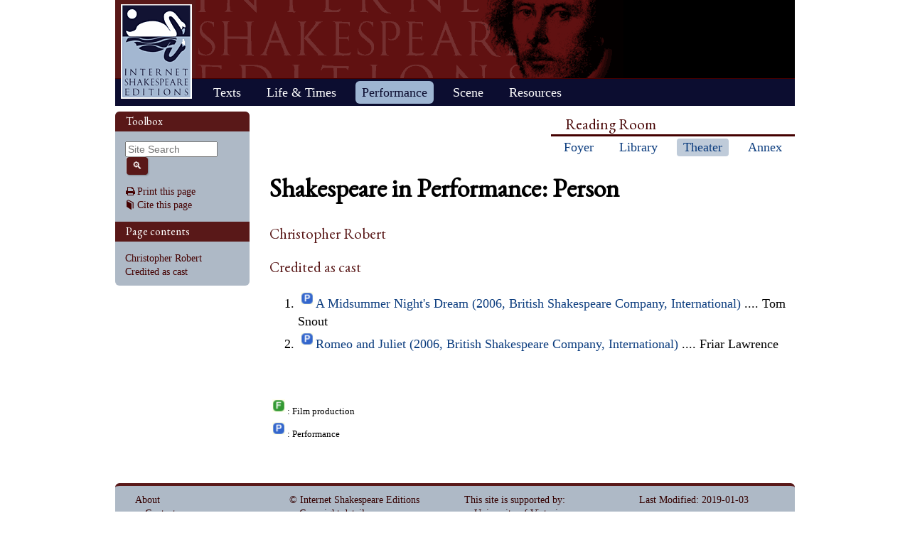

--- FILE ---
content_type: text/html; charset=UTF-8
request_url: https://internetshakespeare.uvic.ca/Theater/person/13432/index.html
body_size: 6945
content:

<!DOCTYPE html>
<html xmlns="http://www.w3.org/1999/xhtml" class="popups-off" data-is-friend="true" data-redirectbaseurl="https://internetshakespeare.uvic.ca" data-isbeta="false"><head><meta http-equiv="Content-Type" content="text/html; charset=utf-8" /><title>Christopher Robert :: Shakespeare in Performance :: Internet Shakespeare Editions</title><link rel="schema.DCTERMS" href="http://purl.org/dc/terms/" /><link href="/template/css/normalize-5.0.0.css" rel="stylesheet" type="text/css" /><link href="/js-lib/jqui/jquery-ui-1.13.2.css" rel="stylesheet" type="text/css" /><link href="../../../template/css/base.css" rel="stylesheet" type="text/css" /><link href="../../../template/css/style_optional.css" rel="stylesheet" type="text/css" /><link href="../../../js-lib/mediaelement/mediaelementplayer.min.css" rel="stylesheet" type="text/css" /><link rel="stylesheet" type="text/css" href="../../../template/css/sip/sip.css" /><script src="/js-lib/jquery-3.6.1.min.js"></script><script src="/js-lib/jquery.cookie-1.4.1.min.js"></script><script src="/js-lib/jqui/jquery-ui-1.13.2.min.js"></script><!--[if lt IE 9]>
			<script src="/js-lib/IE9.js"></script>
			<script src="/js-lib/ie7-squish.js"></script>
			<script src="/js-lib/texts/ierange-m2-packed.js"></script>
		<![endif]--><script src="../../../js-lib/globalmenu.js"></script><script src="../../../js-lib/popups.js"></script><script src="../../../js-lib/lightbox.js"></script><script src="../../../js-lib/mediaelement/mediaelement-and-player.min.js"></script><script src="../../../js-lib/mediaelement-customize.js"></script><script src="/js-lib/jquery.sticky-kit-1.1.2.min.js"></script><script>$(function() { $("._leftnav").stick_in_parent({spacer:false}); });</script><script src="../../../js-lib/redirect.js"></script><link rel="icon" type="image/png" href="../../../ise-16.png" /><style>#printed { display: none; }</style><style>@import url('../../../template/css/print.css') print;</style><script src="../../../js-lib/citation.js"> </script><meta name="DCTERMS.modified" content="2019-01-03T10:49:18.641-08:00" /></head><body><div class="_header fixedwrap"><h1>Internet Shakespeare Editions</h1><ul class="_subjnav nav-horizontal" role="menu"><li id="subj-home"><a href="../../../m/index.html" title="Home">Home</a></li><li id="subj-pnp"><a title="Access to the plays &amp; poems and the Illuminated Text" href="../../../Library/plays.html">Texts</a></li><li id="subj-lnt"><a title="Background on Shakespeare&#039;s life &amp; times" href="../../../Library/SLT/index.html">Life &amp; Times</a></li><li id="subj-sip" class="current"><a title="Images &amp; production information on Shakepeare on stage &amp; film" href="../../dbindex.html">Performance</a></li><li id="subj-rev"><a href="../../../scene/index.html">Scene</a></li><li id="subj-rsrc"><a href="../../../Foyer/resources.html">Resources</a></li></ul></div><div class="_body fixedwrap"><div class="_roomnav" role="menu"><h2>Reading Room</h2><ul class="nav-horizontal"><li id="foyer"><a title="Administration &amp; editors of the Internet Shakespeare Editions Incorporated" href="../../../Foyer/index.html">Foyer</a></li><li id="library"><a title="Fully edited versions of the plays &amp; poems, Shakespeare&#039;s Life &amp; Times" href="../../../Library/index.html">Library</a></li><li id="theater" class="current"><a title="Images &amp; production information on Shakespeare on stage &amp; film" href="../../index.html">Theater</a></li><li id="annex"><a title="Reading room contains information discussions, unedited plays &amp; poems" href="../../../Annex/index.html">Annex</a></li></ul></div><div class="_leftnav"><div class="_gadgets"><h2>Toolbox</h2><form method="GET" action="https://internetshakespeare.uvic.ca/search.html" id="sitesearch" class="_sitesearch"><input type="search" name="q" placeholder="Site Search" /><button type="submit" name="sa" title="Search" id="sitesearch-submit" class="icon">🔍</button></form><div class="_friendFeatures"><a id="printpage" class="icon-print" href="index.html%3Fview=print.html">Print this page</a><div id="citepage"><a class="icon-book" href="../../../Foyer/citing.html">Cite this page</a></div><br id="annotator" class="stub" /><br id="edit" class="stub" /></div></div><div id="toc" class="_toc"><h2>Page contents</h2><ol class="nav"><li class="h2"><a href="index.html#toc_Christopher_Robert">Christopher Robert</a></li><li class="h2"><a href="index.html#toc_Credited_as_cast">Credited as cast</a></li></ol></div></div><div id="content" class="_content"><h1>Shakespeare in Performance: Person </h1><div id="sip_page"><h2 id="toc_Christopher_Robert">Christopher Robert</h2><h2 id="toc_Credited_as_cast">Credited as cast</h2><ol><li><img class="performance_icon" src="../../../template/images/sip/play_icon.gif" /><a href="../../production/stage/1696/index.html">A Midsummer Night&#039;s Dream (2006, British Shakespeare Company, International)</a> .... Tom Snout</li><li><img class="performance_icon" src="../../../template/images/sip/play_icon.gif" /><a href="../../production/stage/1695/index.html">Romeo and Juliet (2006, British Shakespeare Company, International)</a> .... Friar Lawrence</li></ol><br /><p><img class="performance_icon" src="../../../template/images/sip/film_icon.gif" /><span class="small">: Film production</span><br /><img class="performance_icon" src="../../../template/images/sip/play_icon.gif" /><span class="small">: Performance</span></p></div></div><hr class="clear" /></div><div class="_footer fixedwrap"><dl class="nav"><dt><a href="../../../Foyer/about.html">About</a></dt><dd><a href="../../../Foyer/contact.html">Contact us</a></dd><dd><a href="../../../Foyer/quality.html">Content quality</a></dd><dd><a href="../../../Foyer/sitemap/index.html">Site guide</a></dd></dl><dl class="nav"><dt>&#xA9; Internet Shakespeare Editions</dt><dd><a href="../../../Foyer/copyright.html">Copyright details</a></dd><dd><a href="../../../Foyer/privacy.html">Privacy policy</a></dd></dl><dl class="nav"><dt><a href="../../../Foyer/makingwaves/acknowledge.html">This site is supported by</a>:</dt><dd><a href="http://www.uvic.ca">University of Victoria</a></dd><dd><a href="../../../Foyer/makingwaves/friends/index.html">Friends of the ISE</a></dd><dd><a href="http://www.sshrc.ca"><abbr title="Social Sciences and Humanities Research Council of Canada">SSHRC</abbr></a></dd></dl><ul class="nav"><li id="modified">Last Modified: 2019-01-03</li><li id="printed">Accessed on: 2019-01-11</li><li id="mobile"><a href="../../../m/fromdesktop.html" rel="nofollow">Switch to our mobile version</a></li><li><a href="../../../Foyer/makingwaves/index.html">Become a Friend of the ISE</a></li></ul></div><script>
			$("._body").css({ "min-height":$("._leftnav").outerHeight(true) });
	    </script><script src="http://www.google-analytics.com/ga.js"></script><script>try { _gat._getTracker("UA-1991127-2")._trackPageview(); } catch(e) {}</script></body></html>
